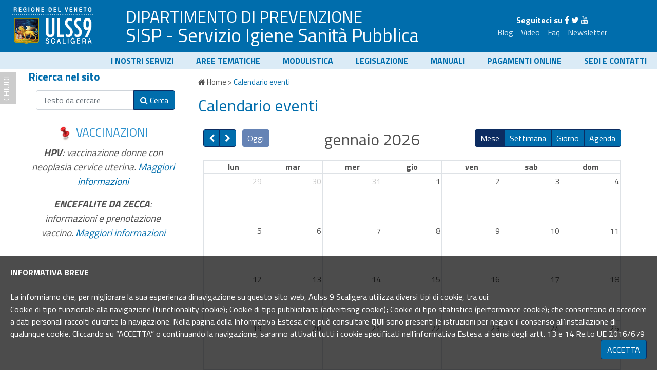

--- FILE ---
content_type: text/html;charset=UTF-8
request_url: https://sisp.aulss9.veneto.it/eventi/calendario
body_size: 19179
content:


 
 
<!DOCTYPE html>

<html lang="IT">
<head>
<base href="/" />


<link rel="stylesheet" href="https://cdnscaligera.mys.it/prevenzione/librerie/fullib.css" media="none">

	<link rel="stylesheet" href="https://cdnscaligera.mys.it/prevenzione/risorse/full.css">




<script type="text/javascript" src="https://cdnscaligera.mys.it/prevenzione/librerie/jquery-3.7.1.min.js"></script>





	

 <meta http-equiv="Content-Type" content="text/html; charset=UTF-8" />


<meta name="viewport" content="width=device-width, initial-scale=1">
 <link rel="icon" href="favicon.ico" />

<meta name="google-site-verification" content="" />









<meta name="robots" content="index,follow" />


<title>Calendario eventi Sisp Ulss 9 scaligera</title>




<link rel="canonical" href="https://sisp.aulss9.veneto.it/index.cfm?action=eventi.calendario" />
<link rel="alternate" hreflang="x-default" href="https://sisp.aulss9.veneto.it/index.cfm?action=eventi.calendario" />


<script type='text/javascript'>function resizeHeaderOnScroll(){var b=window.pageYOffset||document.documentElement.scrollTop,a=document.getElementById("header");b>header.offsetHeight?a.classList.add("smaller"):a.classList.remove("smaller")}window.addEventListener("scroll",resizeHeaderOnScroll);
</script><style></style>


<meta name="twitter:card" content="summary" />
<meta name="twitter:title" content="" />
<meta name="twitter:description" content="" />
<meta name="twitter:site" content="https://sisp.aulss9.veneto.it/" />

<meta property="og:url"                content="https://sisp.aulss9.veneto.it/index.cfm?action=eventi.calendario" />
<meta property="og:type"               content="article" />
<meta property="og:title"              content="" />
<meta property="og:site_name"              content="Sisp" />
<meta property="og:description"        content="" />


</head>


<body>




<div id="feicbody">
	


<script type="text/javascript">
// SmartMenus init
$(function() {
  $('#main-menu').smartmenus({
    subMenusSubOffsetX: 1,
    subMenusSubOffsetY: -8
  });
});

// SmartMenus mobile menu toggle button
$(function() {
  var $mainMenuState = $('#main-menu-state');
  if ($mainMenuState.length) {
    // animate mobile menu
    $mainMenuState.change(function(e) {
      var $menu = $('#main-menu');
      if (this.checked) {
        $menu.hide().slideDown(250, function() { $menu.css('display', ''); });
      } else {
        $menu.show().slideUp(250, function() { $menu.css('display', ''); });
      }
    });
    // hide mobile menu beforeunload
    $(window).bind('beforeunload unload', function() {
      if ($mainMenuState[0].checked) {
        $mainMenuState[0].click();
      }
    });
  }
});
</script>



<div id="bloccatore">
<div id="preheader">
	<div class="stringitore">
		<div class="tbl">
			<div class="p1">
				<div class="blk blk_logo">
					<a title="logo" href="https://www.aulss9.veneto.it/" class="logo" title="Logo"><img src="images/logo_prevenzione.png" alt="Aulss9 Prevenzione" /></a>
				</div>
				
				<div class="blk">
					
					
						<span class="subsito">
						<a href="https://prevenzione.aulss9.veneto.it" title="Dipartimento di prevenzione">DIPARTIMENTO DI PREVENZIONE</a>
						</span>
					
					<span class="nsito"><a href="/" title="SISP - Servizio Igiene Sanit&agrave; Pubblica">SISP - Servizio Igiene Sanit&agrave; Pubblica</a></span>
				</div>
				
			</div>


			<div class="p2">
				<div class="sociali centera">
					
					<strong>Seguiteci su</strong>
					
<a href="https://www.facebook.com/sisp.ulss9/" title="Facebook"><i class="fa fa-facebook"></i></a> <a href="//twitter.com/Dipartimento" title="Twitter"><i class="fa fa-twitter"></i></a> <a href="//www.youtube.com/playlist?list=PL65638AF0F9BDF82C" title="Youtube"><i class="fa fa-youtube"></i></a>



					
					
					
					
					<div class="fastlink">
						<a href='/mys/blog' title="Blog">Blog</a>
						<a href='/mys/archiviovideo' title="Video">Video</a>
						<a href='/mys/faq' title="Faq">Faq</a>
						
						<a href='/gestione/newsletter' title="Newsletter">Newsletter</a>
						
					</div>
				</div>
			</div>

		</div>
	</div>
</div>
<header id="header" class="hdrnew">
	<div class="stringitore">
	
	
	
	
	
	<nav class="main-nav" role="navigation">
  <!-- Mobile menu toggle button (hamburger/x icon) -->
  <input id="main-menu-state" type="checkbox" />
  <label class="main-menu-btn" for="main-menu-state">
    <span class="main-menu-btn-icon"></span> Mostra men&ugrave;
  </label>

  <!-- Sample menu definition -->
  <ul id="main-menu" class="sm">
	
      
    <li><a href="#" class="has-submenu " title="i nostri servizi">I nostri servizi</a>
    	<ul class="spriffolo" style="display:none;">
	    	<li><a href="https://sisp.aulss9.veneto.it" title="Servizio Igiene Sanit&agrave; Pubblica">&gt; Servizio Igiene Sanit&agrave; Pubblica</a></li>
	    	<li><a href="https://sian.aulss9.veneto.it" title="Servizio Igiene Alimenti Nutrizione">&gt; Servizio Igiene Alimenti Nutrizione</a></li>
	    	<li><a href="https://medicinalegale.aulss9.veneto.it" title="Servizio Medicina Legale">&gt; Servizio Medicina Legale</a></li>
	    	<li><a href="https://spisal.aulss9.veneto.it" title="Servizio Medicina Legale">&gt; Servizio Prevenzione Igiene Sicurezza Ambienti di Lavoro</a></li>
	    	<li><a href="https://veterinari.aulss9.veneto.it" title="Servizi Veterinari">&gt; Servizi Veterinari</a></li>
	    	<li><a href="https://episcreenpro.aulss9.veneto.it" title="Servizi Veterinari">&gt; Epidemiologia, Screening, Promozione della salute</a></li>
	    	<li><a href="https://attivitamotoria.aulss9.veneto.it" title="Servizi Veterinari">&gt; Attivit&agrave; Motoria</a></li>
    	</ul>
    </li>

		
		 <li class="has-mega-menu"><a href="/Aree-tematiche"  class='' title="Aree tematiche">Aree tematiche</a>
		 	
			 		<ul class="spriffolo" style="display:none;">
				 		
		                    <li class=""><a href="/mys/page/content_id/1721"  title="U.O.S. Salute e Ambiente">&gt; U.O.S. Salute e Ambiente</a></li>
				 		
		                    <li class=""><a href="/mys/page/content_id/1720"  title="U.O.S. Profilassi Malattie Infettive">&gt; U.O.S. Profilassi Malattie Infettive</a></li>
				 		
			 		</ul>
			 	
		 
		 </li>
	  
	
		
		 <li><a href="/Modulistica"  class='' title="Modulistica">Modulistica</a>
		 	
			 		<ul class="spriffolo" style="display:none;">
				 		
		                    <li class=""><a href="/Modulistica-salute-e-ambiente"  title="Modulistica Salute e Ambiente">&gt; Modulistica Salute e Ambiente</a></li>
				 		
		                    <li class=""><a href="/Modulistica-malattie-infettive-viaggiatori"  title="Modulistica Profilassi Malattie Infettive">&gt; Modulistica Profilassi Malattie Infettive</a></li>
				 		
		                    <li class=""><a href="/Certificazioni-medicina-pubblica"  title="Certificazioni medicina pubblica">&gt; Certificazioni medicina pubblica</a></li>
				 		
		                    <li class=""><a href="/Certificazioni-di-polizia-mortuaria"  title="Certificazioni di polizia mortuaria">&gt; Certificazioni di polizia mortuaria</a></li>
				 		
		                    <li class=""><a href="/Carri-funebri"  title="Carri funebri">&gt; Carri funebri</a></li>
				 		
			 		</ul>
			 	
		 
		 </li>
	  
	
		
		 <li><a href="/Legislazione"  class='' title="Legislazione">Legislazione</a>
		 	
			 		<ul class="spriffolo" style="display:none;">
				 		
		                    <li class=""><a href="/Legislazione-salute-e-ambiente"  title="Legislazione Salute e Ambiente">&gt; Legislazione Salute e Ambiente</a></li>
				 		
		                    <li class=""><a href="/Legislazione-malattie-infettive-viaggiatori"  title="Legislazione Profilassi Malattie Infettive">&gt; Legislazione Profilassi Malattie Infettive</a></li>
				 		
			 		</ul>
			 	
		 
		 </li>
	  
	
		
		 <li><a href="/Manuali"  class='' title="Manuali">Manuali</a>
		 	
			 		<ul class="spriffolo" style="display:none;">
				 		
		                    <li class=""><a href="/Manuali-salute-e-ambiente"  title="Manuali Salute e Ambiente">&gt; Manuali Salute e Ambiente</a></li>
				 		
		                    <li class=""><a href="/Manuali-malattie-infettive-viaggiatori"  title="Manuali Profilassi Malattie Infettive">&gt; Manuali Profilassi Malattie Infettive</a></li>
				 		
			 		</ul>
			 	
		 
		 </li>
	  
	
		
		 <li><a href="/Pagamenti-online"  class='' title="Pagamenti online">Pagamenti online</a>
		 	
		 
		 </li>
	  
	
		
		 <li><a href="/Sedi-e-contatti"  class='' title="Sedi e contatti">Sedi e contatti</a>
		 	
		 
		 </li>
	  
	
	  </ul>
</nav>

	
	
	
	
	
	<div class="separe"></div>
	</div>
</header>
</div>




		<div id="container" class="stringitore">
			
				<div class="rightside" >
				 	  
<style>
	#calendar {
		padding: 20px 10px 20px 10px;
		background-color: #FFFFFF;
		margin-right: 40px;
	}
</style>


<style>.fc-month-view .fc-time {
    display:none;
}</style>


<div class="corpox pagecorp">
	
<div class="briciole">
	
<div class="stringitore">


<div itemscope itemtype="https://schema.org/BreadcrumbList">

<span itemprop="itemListElement" itemscope itemtype="https://schema.org/ListItem">
<a itemprop="item" href="index.cfm" title="Home"><span itemprop="name"><i class="fa fa-home"></i> Home</span></a>
<meta itemprop="position" content="1" />
</span> 

&gt; <span itemprop="name" class="last"> Calendario eventi </span>
	

</div></div>
</div>

	
	
	<h1 class="otit ingiu">Calendario eventi</h1>
	<div class="bdix_page">
		
		<div id='calendar'></div>
	</div>

	
		
</div>
	

				</div> 	
<script type="text/javascript">	
	toggolabarra = function () {
		if ($('.sinbar').is(':visible')) {
			$('.sinbar').hide();
			$('.rightside').animate({  width: '100%', paddingLeft:'30px'},1000, function () { $('.btnachiu.riapri').removeClass('nascondi'); navigami('suppiolo','/mys/impostastatobarra/aperta/0');});
			

		} else {
			$('.btnachiu.riapri').addClass('nascondi');
			$('.rightside').animate({  width: '69.99%', paddingLeft: '0px'},1000, function() {  $('.sinbar').show();navigami('suppiolo','/mys/impostastatobarra/aperta/1'); });
		}
		
	}
	
	toglamenu = function(id) {
		$('.lmenu_'+id+' > ul').slideToggle();
		$('.lmenu_'+id).toggleClass('aperto');
		
	}
</script>


<span id="suppiolo" class="nascondi"></span>		
<button class="btnachiu riapri nascondi" style="padding-top: 4px" onclick="toggolabarra()">menu</button>
<div class="sinbar" >
	
	<button class="btnachiu" onclick="toggolabarra();">chiudi</button>

	    
	    
	    <div class="cerca">
				<div class="tit_hp" style="margin-right:15px;">Ricerca nel sito</div>
			    <script type="text/javascript">
				    cercax = function() {
					    $('#cerchiolab').submit();
				    }
			    </script>
				
				<form action="/mys/cerca" method="post" id="cerchiolab" class="form-horizontal">
				
					<div class="form-group"><div class="col-sm-12">
						<div class="input-group" style="padding-right:10px;">
							<input type="text" class="form-control" name="cerca" id="stacerchiax" value="" placeholder="Testo da cercare" />
							<span class="input-group-append">
								<button class="btn btn-outline-secondary btn-default" type="button" onclick="cercax();"><strong class="fa fa-search"></strong> Cerca</button>
							</span>
						</div>
					</div></div>
				</form>
		    </div> 
	    
<div class="new_menulli quadrati">
	

</div>



		

	
	

		<div class="bbar centera">
	    	<div> </div>
	    </div>

    <div class="bbar centera">
		<div> <div class="centera" style="font-size:1.2em;padding-top:10px;padding-bottom:10px;background-color:white;">
<h5 style="color:#2A90CD;">
<img src="https://www.aulss9.veneto.it/immagini/pin.jpg" style="width:30px; height:30px;" alt="pin">
VACCINAZIONI</h5>
<p style="font-style:italic">
<strong>HPV</strong>: vaccinazione donne con neoplasia cervice uterina. <a href="/vaccinazione-donne-con-neoplasia-cervice-uterina" title="Maggiori informazioni">Maggiori informazioni</a>
</p>
<p style="font-style:italic">
<strong>ENCEFALITE DA ZECCA</strong>: informazioni e prenotazione vaccino. <a href="/Patologie-trasmesse-da-morso-di-zecca" title="Maggiori informazioni">Maggiori informazioni</a>
</p>
</div></div>
    </div>
</div>




				<div class="separe"></div>
			
		</div>
		
<div id="footer" class="footer_new">
	<div class="unquarto">
		<span class="titolo">Recapiti e contatti</span>
		
		<span class="corpo"><strong>Azienda Ulss 9 Scaligera&nbsp;</strong><br />
sede legale&nbsp;<strong>Via Valverde 42 &ndash; 37122 Verona </strong><br />
tel. <strong><a href="tel:0458075511">0458075511</a>&nbsp;</strong><br />
Partita Iva/Codice Fiscale <strong><a href="tel:02573090236">02573090236</a>&nbsp;</strong><br />
&nbsp;</span>
		<div class="cmbaspect">
			
			<a href="index.cfm?&amp;decrem=true" title="diminuisci font">A-</a> <span class="spiccia"> | </span>
			<a href="index.cfm?&amp;increm=true" title="Incrementa font">A+</a> <span class="spiccia"> | </span>
			<a href="index.cfm?&amp;contrasta=true" title="Imposta modalit&agrave; ad alto contrasto">Contrasto</a> <span class="spiccia"> | </span>
			<a href="index.cfm?&amp;solotesto=true" title="Imposta modalit&agrave; a solo testo">Solo testo</a> <span class="spiccia"> | </span>
			<a href="index.cfm?&amp;normaliz=true" title="Reimposta modalit&agrave; standard">Reimposta</a>
		</div>
	</div><div class="unquarto">
		<span class="titolo">In collaborazione con</span>
		<div class="corpo">
					<a href="https://www.aulss9.veneto.it/index.cfm?action=mys.page&content_id=34" title="Progetto sanit&agrave; digitale sostenibile">
			Progetto per una sanit&agrave; digitale sostenibile</a>
		</div>
	</div><div class="unquarto">
		<span class="titolo">Seguici su</span>
		<span class="corpo social">
			<a href="https://www.youtube.com/channel/UC6stZLOXLsu-Ts-nz-jLlRA" target="_blank" rel="noopener" aria-label="canale youtube" title="canale youtube"><span class="nascondi">Canale Youtube</span><strong class="fa fa-youtube"></strong></a>
				
				<a href="https://www.facebook.com/ulss9scaligera/?fref=ts" target="_blank" rel="noopener" title="facebook u9"><span class="nascondi">Facebook u9</span><strong class="fa fa-facebook"></strong> <span style="font-size:16px;">Aulss 9</span></a>
				<a href="https://www.facebook.com/PietroGirardiDG/" target="_blank" rel="noopener" title="facebook direttore"><span class="nascondi">Facebook direttore</span><strong class="fa fa-facebook"></strong> <span style="font-size:16px;">Direttore</span></a>
		
		</span>
	</div><div class="unquarto linki">
		<span class="titolo">Quick links</span>
		<span class="corpo">
			
		    
			<a href="/mys/mappa" title="mappa del sito">Mappa del sito</a>
			
			
				<a href='/Sedi-e-contatti'  title="Sedi e contatti">Sedi e contatti</a>
			
				<a href='mailto:prevenzione.aulss9@pecveneto.it'  title="PEC: prevenzione.aulss9@pecveneto.it">PEC: prevenzione.aulss9@pecveneto.it</a>
			
				<a href='https://www.aulss9.veneto.it/index.cfm?action=mys.page&content_id=342' target='_blank' rel="noopener" title="Cookies policy">Cookies policy</a>
			
				<a href='https://www.aulss9.veneto.it/index.cfm?action=mys.page&content_id=393' target='_blank' rel="noopener" title="Privacy">Privacy</a>
			
					<a href="javascript:logga();" title="Accedi all'area riservata">Accedi all'area riservata</a>
					<script type="text/javascript">logga = function() { navigamodale('/mys/loggina/inpop/1','logarea','Accedi all\'area riservata');}</script>
				
			
		</span>
	</div>
	<div class="bsotto">
		
		CREDITS Concept: <a href="https://www.mys.it/" title="Mys S.r.l.">MyS srl.</a>
		
			Piattaforma: <a href="https://www.webquality.it/" title="webquality">WebQuality</a>
		
		<a href="#header" class="backtotop" title="Torna in cima">
			<span>TORNA SU</span>
		</a>
	</div>
</div>


<div id="cookiezone"></div>
<div id="confola" style="display:none;"></div>

</div>








</body>







<script defer type="text/javascript" src="https://cdnscaligera.mys.it/prevenzione/librerie/fullib.js"></script>

<script defer type="text/javascript" src="https://cdnscaligera.mys.it/prevenzione/risorse/full.js"></script>

<script defer src='librerie/moment.min.js'></script>
<link href='librerie/fullcalendar/fullcalendar.min.css' rel='stylesheet' />
<link href='librerie/fullcalendar/fullcalendar.print.min.css' rel='stylesheet' media='print' />
<script defer src='librerie/fullcalendar/fullcalendar.min.js'></script>
<script defer src='librerie/fullcalendar/locale/it.js'></script>

<script type="text/javascript">
	
	window.addEventListener('DOMContentLoaded', function() {
        (function($) {
            $(document).ready(function() {
				if ($('.galleriola').length > 0) {
					var mixer = mixitup('.galleriola',
						{load: { sort: 'random'}, callbacks: { onMixEnd: function(state) { 
							presenti=state.matching;
							assenti = state.hide;
							$(presenti).each(function() { 
								linkolo = $(this).children();
								linkolo.attr('data-fancybox',linkolo.attr('orig-data-fancybox'));
							});	
							$(assenti).each(function() {
								linkolo = $(this).children();
								linkolo.attr('data-fancybox',linkolo.attr('orig-data-fancybox')+'_droppati');
							})
						}
						}});
					
				}
			
				$(".zoom_mys").fancybox();
			    
		   	    
		   	    setTimeout(function() { AOS.init(); }, 1000);
		   	    
		   	    
	$('#calendar').fullCalendar({
		themeSystem: 'bootstrap4',
		header: {
			left: 'prev,next today',
			center: 'title',
			right: 'month,agendaWeek,agendaDay,listWeek'
		},
		locale: 'it',
		
			defaultDate: '2026-01-30',
		
		navLinks: true, // can click day/week names to navigate views
		editable: false,
		eventLimit: true, // allow "more" link when too many events
		events:'/eventi/jsoneve'
	});

navigami('cookiezone','/mys/act_cookie');

	$('.backtotop').bind('click', function (e) { $("html, body").animate({ scrollTop: 0 }, "slow"); e.preventDefault(); });



 var _paq = window._paq = window._paq || [];
  /* tracker methods like "setCustomDimension" should be called before "trackPageView" */
  _paq.push(['trackPageView']);
  _paq.push(['enableLinkTracking']);
  (function() {
    var u="https://ingestion.webanalytics.italia.it/";
    _paq.push(['setTrackerUrl', u+'matomo.php']);
    _paq.push(['setSiteId', 'm93LDEn3xR']);
    var d=document, g=d.createElement('script'), s=d.getElementsByTagName('script')[0];
    g.type='text/javascript'; g.async=true; g.src=u+'matomo.js'; s.parentNode.insertBefore(g,s);
  })();

  loggagdoc=function (tipo,nome,id) {
  	if ("ga" in window) { ga('send', 'event', {'eventCategory': tipo,'eventAction': 'download','eventLabel': nome,'eventValue':id}); } 
  };


		   	    
		   	    $('link').each(function() { 
			   	    if ($(this).attr('media') == 'none') {
				   	    $(this).attr('media','all');
			   	    }
			   	    
		   	    });

		   	    /**** funzione per aprire gli accordion bootstrap ***/
		   	    var url = document.location.toString();
				if ( url.match('#apritab_') ) {
				    $('#'+url.split('#apritab_')[1]).addClass('show');
				}

				/**** funzione che apre il collapse di boostrap da un elemento nel corpo con l'id ***/

				var url = document.location.toString();
				if ( url.match('#apricollapse_') ) {
				    $('#'+url.split('#apricollapse_')[1]).parent().parent().addClass('show');
				}

				
            });
        })(jQuery);
    });
	
	
	
</script>

</html>



--- FILE ---
content_type: text/html;charset=UTF-8
request_url: https://sisp.aulss9.veneto.it/mys/act_cookie
body_size: 1211
content:

	<script type="text/javascript">
		confermacuchi = function () {
		navigami('confola','index.cfm?action=mys.nullo&okvistocuchi=visto');
		$('#avvisocuchi').slideToggle();
	}
	</script>
	
	<div id="avvisocuchi">
		<strong>INFORMATIVA BREVE</strong><br />
<br />
La informiamo che, per migliorare la sua esperienza dinavigazione su questo sito web, Aulss 9 Scaligera utilizza diversi tipi di cookie, tra cui:<br />
Cookie di tipo funzionale alla navigazione (functionality cookie); Cookie di tipo pubblicitario (advertisng cookie); Cookie di tipo statistico (performance cookie); che consentono di accedere a dati personali raccolti durante la navigazione. Nella pagina della Informativa Estesa che pu&ograve; consultare&nbsp;<strong><a href="https://www.aulss9.veneto.it/index.cfm?method=mys.page&amp;content_id=342" target="_blank">QUI</a></strong>&nbsp;sono presenti le istruzioni per negare il consenso all&rsquo;installazione di qualunque cookie. Cliccando su &ldquo;ACCETTA&rdquo; o continuando la navigazione, saranno attivati tutti i cookie specificati nell&rsquo;informativa Estesa ai sensi degli artt. 13 e 14 Re.to UE 2016/679
		<a title="Accetta" class="separe btn btn-default ades" href="javascript:confermacuchi();">ACCETTA</a>
	</div>
	

--- FILE ---
content_type: text/css
request_url: https://cdnscaligera.mys.it/prevenzione/risorse/full.css
body_size: 6804
content:
@-webkit-keyframes animateSuccessLong{0%,65%{width:0;right:46px;top:54px}84%{width:55px;right:0;top:35px}to{width:47px;right:8px;top:38px}}@-webkit-keyframes animateSuccessTip{0%,54%{width:0;left:1px;top:19px}70%{width:50px;left:-8px;top:37px}84%{width:17px;left:21px;top:48px}to{width:25px;left:14px;top:45px}}@keyframes animateSuccessTip{0%,54%{width:0;left:1px;top:19px}70%{width:50px;left:-8px;top:37px}84%{width:17px;left:21px;top:48px}to{width:25px;left:14px;top:45px}}@keyframes animateSuccessLong{0%,65%{width:0;right:46px;top:54px}84%{width:55px;right:0;top:35px}to{width:47px;right:8px;top:38px}}@-webkit-keyframes rotatePlaceholder{0%,5%{transform:rotate(-45deg);-webkit-transform:rotate(-45deg)}12%,to{transform:rotate(-405deg);-webkit-transform:rotate(-405deg)}}@keyframes rotatePlaceholder{0%,5%{transform:rotate(-45deg);-webkit-transform:rotate(-45deg)}12%,to{transform:rotate(-405deg);-webkit-transform:rotate(-405deg)}}@font-face{font-family:'Titillium Web';font-style:normal;font-weight:400;src:local('Titillium Web Regular'),local('TitilliumWeb-Regular'),url(https://fonts.gstatic.com/s/titilliumweb/v6/7XUFZ5tgS-tD6QamInJTcSGR3J8a2Jm30YJvJ3tIMOY.woff2) format('woff2');unicode-range:U+0100-024F,U+0259,U+1E00-1EFF,U+20A0-20AB,U+20AD-20CF,U+2C60-2C7F,U+A720-A7FF}@font-face{font-family:'Titillium Web';font-style:normal;font-weight:400;src:local('Titillium Web Regular'),local('TitilliumWeb-Regular'),url(https://fonts.gstatic.com/s/titilliumweb/v6/7XUFZ5tgS-tD6QamInJTceHuglUR2dhBxWD-q_ehMME.woff2) format('woff2');unicode-range:U+0000-00FF,U+0131,U+0152-0153,U+02BB-02BC,U+02C6,U+02DA,U+02DC,U+2000-206F,U+2074,U+20AC,U+2122,U+2212,U+2215}@font-face{font-family:'Titillium Web';font-style:normal;font-weight:700;src:local('Titillium Web Bold'),local('TitilliumWeb-Bold'),url(https://fonts.gstatic.com/s/titilliumweb/v6/anMUvcNT0H1YN4FII8wpr6nZAMwsGZpiGJKtVINElMQ.woff2) format('woff2');unicode-range:U+0100-024F,U+0259,U+1E00-1EFF,U+20A0-20AB,U+20AD-20CF,U+2C60-2C7F,U+A720-A7FF}@font-face{font-family:'Titillium Web';font-style:normal;font-weight:700;src:local('Titillium Web Bold'),local('TitilliumWeb-Bold'),url(https://fonts.gstatic.com/s/titilliumweb/v6/anMUvcNT0H1YN4FII8wpr8hG3LOB74UqS1hPmWaAxzQ.woff2) format('woff2');unicode-range:U+0000-00FF,U+0131,U+0152-0153,U+02BB-02BC,U+02C6,U+02DA,U+02DC,U+2000-206F,U+2074,U+20AC,U+2122,U+2212,U+2215}.main-nav{position:relative;text-align:right;z-index:10000;line-height:0}#main-menu .mega-menu{width:100%!important;margin-left:0!important;text-align:center;max-width:100%!important}#main-menu{-webkit-box-shadow:none;-moz-box-shadow:none;box-shadow:none}#main-menu,#main-menu>.has-mega-menu{position:static!important}#main-menu>li{display:inline-block;position:initial}#main-menu>li>a{line-height:2em;padding:0 20px;display:block;-webkit-transition:all .4s;-moz-transition:all .4s;transition:all .4s;text-transform:uppercase;font-weight:700}#main-menu .sm-nowrap:not(.mega-menu),#main-menu .spriffolo{left:auto!important}#main-menu>li>a.highlighted,#main-menu>li>a:hover{color:#fff;text-decoration:none;background-color:#103a7f}#main-menu>li>ul{position:absolute;background-color:#fff}#main-menu:before{content:'';display:block;height:1px;font:1px/1px sans-serif;overflow:hidden;background:#103a7f}.main-menu-btn{float:right;position:relative;display:inline-block;width:29px;height:29px;text-indent:29px;white-space:nowrap;overflow:hidden;cursor:pointer;-webkit-tap-highlight-color:transparent;margin:5px 10px 10px}.main-menu-btn:hover{background-color:#eeee;border-radius:5px}.main-menu-btn-icon{top:50%;left:2px}.main-menu-btn-icon,.main-menu-btn-icon:after,.main-menu-btn-icon:before{position:absolute;height:2px;width:24px;background:#103a7f;-webkit-transition:all .25s;transition:all .25s}.main-menu-btn-icon:before{content:'';top:-7px;left:0}.main-menu-btn-icon:after{content:'';top:7px;left:0}#main-menu-state:checked~.main-menu-btn .main-menu-btn-icon{height:0;background:0 0}#main-menu-state:checked~.main-menu-btn .main-menu-btn-icon:before{top:0;-webkit-transform:rotate(-45deg);transform:rotate(-45deg)}#main-menu-state:checked~.main-menu-btn .main-menu-btn-icon:after{top:0;-webkit-transform:rotate(45deg);transform:rotate(45deg)}#main-menu-state{position:absolute;width:1px;height:1px;margin:-1px;border:0;padding:0;overflow:hidden;clip:rect(1px,1px,1px,1px)}@media (min-width:1001px){.main-menu-btn{position:absolute;top:-99999px}#main-menu{display:inline-block}#main-menu:before{display:none}}@media (max-width:1000px){#main-menu{clear:both;display:block;border-bottom:1px solid #103a7f}#main-menu>li{display:block;width:100%;background-color:#fff}#main-menu>li>ul{position:static}#main-menu>li>a{padding:10px 58px 10px 20px;line-height:inherit!important}#main-menu-state:not(:checked)~#main-menu{display:none}#main-menu-state:checked~#main-menu{display:block}}#main-menu .mega-menu .row{margin-right:0;margin-left:0}#main-menu .mega-menu .row>div{padding:0}#main-menu .mega-menu .row div img,.img100 img,img.img100{width:100%}#main-menu .mega-menu .row div .titolino{font-size:1.3em}#main-menu .mega-menu .row div .nipoti{text-align:left}#main-menu>li>ul{border:1px solid #103a7f;border-bottom-left-radius:5px;border-bottom-right-radius:5px}#main-menu>li>ul>li{min-width:320px}#main-menu>li>ul>li a{padding:10px;border-bottom:1px solid #103a7f;display:block;background-color:rgba(255,255,255,.6)}#main-menu>li>ul>li .row:last-child a{border-bottom:0}#main-menu>li>ul>li a.presel,#main-menu>li>ul>li a:hover{background-color:rgba(0,112,178,.6);color:#fff;text-decoration:none}#main-menu li>.scroll-down,#main-menu li>.scroll-up{display:none!important}body{font-size:16px;font-family:'Titillium Web';margin:0;padding:0;color:#515151;overflow-x:hidden}h1{font-size:2em}h4,h5{color:#006dac;font-size:1.2em}h4{padding-bottom:5px;border-bottom:1px solid #006dac}hr{background-color:#006dac}.comea,a,a:hover{color:#006dac}.highlight,a.oggetti .fa{color:#006dac;font-size:1.1em}.puntatore{cursor:pointer}.ades{float:right}.talign-middle tr td{vertical-align:middle}.asin{float:left}.stronger{font-weight:700}.corsivo{font-style:italic}#preheader .blk.sociali,.righta{text-align:right}.lefta{text-align:left}a:hover{text-decoration:underline}a img.img-thumbnail{-webkit-transition:all .5s;-moz-transition:all .5s;transition:all .5s}a:hover img.img-thumbnail{border-color:#006dac;box-shadow:0 1px 4px rgba(0,0,0,.25);filter:alpha(opacity=0.2);opacity:.5}.separe{clear:both;display:block}.centera{text-align:center}.card{margin-bottom:3px}.card-header{background-color:#dbebf6;padding:8px}.card-header h5{font-size:1em}a.oggetti{display:block;border-radius:10px;border:1px solid #dbebf6;padding:10px 15px;margin-top:10px;margin-bottom:10px}a.oggetti .fa{color:#004573}a.oggetti:hover{background-color:rgba(0,0,0,.075);text-decoration:none}.list-group{background-color:#f3fafa;padding-right:0}.list-group-item:not(.active):hover,.table tr:hover{background-color:#dbebf6!important}.list-group-item.active{color:#004573;border-color:#004573;font-size:1.2em;font-weight:700;background-color:#fff;border-top:0;border-left:0;border-right:0}.list-group-item{border-left:0;border-right:0;background-color:inherit}.nascondi{display:none}.rotante{-moz-transition:all .4s linear;-webkit-transition:all .4s linear;transition:all .4s linear}.rotante.down{-ms-transform:rotate(180deg);-moz-transform:rotate(180deg);-webkit-transform:rotate(180deg);transform:rotate(180deg)}.noscroll{overflow:hidden}.stringitore{max-width:1500px;margin:auto}#container{padding-left:5px;padding-right:5px;position:relative}.titoloinpag{text-align:center;color:#004573;font-weight:700}h1.otit,h3.otit{color:#006dac;font-size:2em}.modal-title{color:#006dac}.modal-footer,.modal-header{background-image:url(images/sfumaturablu.png);background-repeat:repeat-x;background-position:top}.modal-footer{background-position:bottom}.faq h3.otit{margin-bottom:0;font-size:1.6em}h1.otit{margin-top:10px}.pubblicazione{display:block;font-style:italic;padding-bottom:10px}h2.sottotit,h4.sottotit{color:#004573;padding-top:10px;font-size:1.5em}.titoloinpag .titolo{display:block;font-size:2.5em}.titoloinpag .sottotit{display:block;font-size:1.2em}.titoloinpag .stelline{display:block;text-align:center;border-bottom:1px solid #d8d8d8;height:15px;max-width:800px;margin:auto auto 30px}.titoloinpag .stelline .sotto{background-color:#fff;padding:2px 10px;color:#004573;font-size:18px;position:absolute;left:calc(50% - 40px)}.titoloinpag .stelline .sotto i:nth-child(2){margin:0 2px}#bloccatore,.dropdown-menu{z-index:10001}#bloccatore{position:sticky;top:0}#preheader{background-color:#006dac;color:#fff;clear:both;padding:5px}#preheader .logo{margin-right:20px}#preheader .nsito{font-size:2.3em;line-height:1em;display:block}#preheader .subsito{font-size:2em;text-transform:uppercase;color:#dbebf6;line-height:1em}#preheader .tbl{display:table;width:100%}#preheader .blk,#preheader .p1,#preheader .p2{display:table-cell;vertical-align:middle}#preheader .blk_logo{width:240px}#preheader .p2{width:399px}#preheader .seguisocial{padding:3px 20px;border-radius:15px;background-color:#103a7f;display:inline-block;height:36px}#preheader a{color:#fff}#preheader .seguisocial:hover{text-decoration:none}#preheader .seguisocial i{font-size:1.5em;color:#fff}#preheader .seguisocial .txt_soc{display:inline-block;vertical-align:top;letter-spacing:2px}#preheader .mailaci{display:inline-block;vertical-align:bottom;color:#dbebf6;width:36px;height:37px;margin-left:10px}#preheader .mailaci i{font-size:2em;line-height:1em}#preheader .fastlink�{clear:both;display:block;padding-top:8px}#preheader .fastlink a{display:inline-block;padding:0 5px;border-left:1px solid #dbebf6;color:#dbebf6;line-height:1em}#preheader .fastlink a:first-child{border-left:0}#header{background-color:#dbebf6}#avvisocuchi a,#footer,#footer.footer_new a{color:#fff}#footer{background-color:#006dac;border-top:30px solid #103a7f;margin-top:10px;padding:0 5px}#footer.footer_new .unquarto .social{font-size:2em;width:100%;text-align:left}#footer.footer_new .unquarto.linki a{display:block;text-decoration:underline}#footer.footer_new .unquarto{display:inline-block;width:24.99%;color:#fff;vertical-align:top;padding:5px}#footer.footer_new .unquarto .titolo{padding:15px 0;border-bottom:1px solid #fff;display:block;margin-bottom:10px}#footer.footer_new .unquarto .corpo,.new_menulli .configli.aperto>ul{display:block}#footer.footer_new .bsotto .backtotop{float:right;margin-top:-25px;padding:15px}#footer.footer_new .bsotto .backtotop:after{content:'';display:block;background:url(images/bg_vari.png) no-repeat;width:42px;height:42px;float:right;margin:-15px auto auto 3px}#footer.footer_new .bsotto{color:#fff;border-top:1px solid #fff;margin-top:10px;padding:10px 0 10px 10px}.contattivolanti{font-size:1.3em;background-color:#ff7a2b;text-transform:uppercase;border:1px solid #ff855c;margin-right:-43px;position:fixed;right:0;top:50%;z-index:2000;-webkit-transform:rotate(270deg);-moz-transform:rotate(270deg);-o-transform:rotate(270deg);color:#000;border-radius:5px;padding:2px 10px;display:block}.contattivolanti:hover{text-decoration:none;background-color:#ff855c;border-color:#ff855c;color:#000}.planci,.slido{display:inline-block}.slido{vertical-align:top;border-right:2px solid #006dac;margin-top:10px;padding:0 10px 10px;width:66%}.planci{width:33%;padding-left:10px}.cercainhp{padding:10px 0}.cercainhp input{border-top-left-radius:20px;border-bottom-left-radius:20px;border-color:#006dac}.cercainhp button{border-top-right-radius:20px;border-bottom-right-radius:20px;padding:5px 30px}.planci .linkutili{padding-top:10px}.planci .linkutili .titolo{font-size:2em;color:#006dac;text-transform:uppercase;margin-top:5px;display:block}.argomentihp a,.planci .linkutili ul{background-color:#dbebf6;border-radius:15px}.planci .linkutili ul{list-style:none;margin-top:20px;padding:20px}.planci .linkutili ul li{border-bottom:1px solid #fff;padding:10px 0;position:relative;margin-left:25px;font-weight:700}.planci .linkutili ul li:before{content:"\A";border-style:solid;border-width:10px 0 10px 15px;border-color:transparent transparent transparent #fff;position:absolute;left:-22px;top:15px}.argomentihp a,.riganews .nius{display:inline-block;width:calc(25% - 10px)}.argomentihp a{padding:7px;vertical-align:middle;margin:5px}.argomentihp a img{display:inline-block;border-radius:50%;border:3px solid #fff;margin-right:5px}.argomentihp a .testo{display:inline-block;width:calc(100% - 95px);vertical-align:middle;font-weight:700;text-align:left}.argomentihp.verde a{background-color:#507f1a;color:#fff}.argomentihp.verde1 a{background-color:#363;color:#fff}.riganews .nius{vertical-align:top;padding-top:10px;margin:0 5px}.riganews .nius img{width:100%;border-bottom:2px solid #1f4a9d}.newhp .nius .intnius{border:1px solid #cecece;display:block;position:relative}.riganews .nius .titolo{text-transform:uppercase;font-weight:700;font-size:1.1em;display:block;padding:5px;min-height:90px}.newhp .riganews .nius .data{color:#5a6772;border-bottom:1px solid #e7e7e7;border-top:1px solid #e7e7e7;margin:0 10px;padding:1px;font-style:italic;display:block}.newhp .riganews .nius .sottotitolo{color:#1c2024;border-bottom:1px solid #e7e7e7;margin:0 10px;font-weight:lighter;font-size:1em;line-height:1.3em;display:block;padding-top:5px;padding-bottom:5px}.newhp .riganews .nius .tagghis{display:block;float:left;max-width:calc(100% - 80px)}.newhp .riganews .nius .finale a{display:inline-block;margin:0;padding:3px 10px;border-radius:2px;background-color:#fff;color:#5a6772}.newhp .riganews .nius .finale .leggi{float:right;font-weight:700;color:#004573}.newhp .riganews.comunicati .nius{width:100%;display:block}.newhp .riganews .nius .sottotitolo,.newhp .riganews.comunicati .nius .titolo{min-height:0}.newhp .archivio{float:right;margin:10px}.newhp{position:relative;margin-top:10px}.newhp .rss{position:absolute;right:0;top:10px}.newhp .rss i{color:#004573;font-size:1.3em}.cosafacciamo{text-align:center}.cosafacciamo .sottotitolo,.cosafacciamo .titolo{color:#004573;font-size:2.5em;font-weight:700;display:block}.cosafacciamo .sottotitolo{font-size:1.2em}.cosafacciamo .stringitore div.blocco{float:left;width:25%;text-align:left;margin-bottom:50px}.cosafacciamo .stringitore div.blocco:nth-child(3){clear:left}.cosafacciamo .stringitore div.blocco:nth-child(2n){float:right}.cosafacciamo .sfond{margin:10px -5px;background-image:url(images/sfumaturaBlu.png);height:469px;background-position:bottom center;padding:0 5px;background-repeat:repeat-x}.cosafacciamo .sfond.verde{background-image:url(images/sfumaturaVerde.png)}.cosafacciamo .sfond .stringitore{background-image:url(images/alimentarista.png);background-position:top center;background-repeat:no-repeat;min-height:450px;padding:50px 0}.cosafacciamo.donna .sfond .stringitore{background-image:url(/immagini/dottoressa.png)}.cosafacciamo.attivitamotoria .sfond .stringitore,.cosafacciamo.attivitamotorie .sfond .stringitore{background-image:url(/immagini/dottoressaSport.png)}.cosafacciamo.team .sfond .stringitore{background-image:url(/immagini/teamDoctor.png)}.cosafacciamo .blocco .fa{font-size:3.5em;color:#004573;display:inline-block;vertical-align:top}.cosafacciamo .blocco .testo{display:inline-block;width:calc(100% - 80px);padding-left:5px;float:right}.cosafacciamo .blocco .testo a{display:block;font-weight:700;color:#004573}.comefareper .titoloinpag{text-align:left}.comefareper ul{list-style:none;width:75%;display:block}.comefareper .bottone{clear:left;padding:20px 0}.comefareper li{position:relative;float:left;width:33%;padding-left:15px;margin:20px 0}.comefareper li:before{content:"\A";background-color:#004573;position:absolute;width:15px;height:15px;border-radius:50%;top:6px;left:-6px}.comefareper .sfond{margin:10px -5px;background-image:url(images/sfumaturaBlu.png);height:469px;background-position:bottom center;padding:0 5px;background-repeat:repeat-x}.comefareper .sfond.verde{background-image:url(images/sfumaturaVerde.png)}.comefareper .sfond .stringitore{background-image:url(images/medico.png);background-position:top right;background-repeat:no-repeat;min-height:469px;padding:50px 0}.lancisotto{padding:10px 0}.lancisotto a{display:inline-block;width:33%}.lancisotto a i{font-size:4em;background-color:#006dac;border-radius:50%;color:#fff;height:100px;width:100px;padding-top:15px;text-align:center}.lancisotto a .icona{display:table-cell;width:100px;vertical-align:middle;padding-right:10px}.lancisotto a:hover{text-decoration:none}.lancisotto a .testo{display:table-cell;vertical-align:middle;background-color:#dbebf6;border-radius:15px;line-height:1em;text-decoration:none;font-size:.9em;padding:10px 20px 10px 40px;width:100%}.lancisotto a .testo .titolo{display:block;font-size:2em;font-weight:700;line-height:1em;position:relative}.lancisotto a .titolo:before{content:"\A";border-style:solid;border-width:10px 0 10px 15px;border-color:transparent transparent transparent #006dac;position:absolute;left:-22px;top:7px}.nosfondo{background-image:none!important}.lancisfumo{background-image:url(images/sfuma_sopra.jpg);background-repeat:repeat-x;background-position:top}.lancisfumo a{display:block;float:left;width:24%;background-position:3px center;background-repeat:no-repeat;padding:5px 5px 5px 80px;min-height:100px;margin-top:20px;transition:all 1s}.lancisfumo .stringitore a:nth-child(5){clear:left}.lancisfumo a .titolo{display:block;font-size:1.6em;font-weight:700}.lancisfumo .sottosfondo{clear:both;background-image:url(images/sfuma_sotto.jpg);background-repeat:repeat-x;background-position:bottom}.lancisfumo a.sisp{background-image:url(images/sisp.png)}.lancisfumo a.spisal{background-image:url(images/spisal.png)}.lancisfumo a.attivitamotoria{background-image:url(images/uosd.png)}.lancisfumo a.medicinalegale{background-image:url(images/mLegale.png)}.lancisfumo a.veterinari{background-image:url(images/sveterinari.png)}.lancisfumo a.epicscreen{background-image:url(images/epicscreen.png)}.lancisfumo a.sian{background-image:url(images/sian.png)}.lancisfumo a.igieneanimale{background-image:url(images/igieneanimale.png)}.lancisfumo a:hover{-webkit-box-shadow:0 1px 7px 2px #6390a8;-moz-box-shadow:0 1px 7px 2px #6390a8;box-shadow:0 1px 7px 2px #6390a8;text-decoration:none}.lancisfumo.sisp a{background-position:10px 15px;width:50%;text-align:left;font-weight:400}.lancisfumo a.nosfondo{padding-left:5px}.lancisfumo a.nosfondo .titolo{line-height:50px}.lancisfumo a.nosfondo .titolo .fa{float:left;margin-right:10px;font-size:50px}.lancisfumo a.siringa{background-image:url(images/siringa.png)}.lancisfumo a.universita{background-image:url(images/universita.png)}.rightside,.sinbar{width:69.99%;float:right;box-sizing:border-box;padding-right:15px}.sinbar{width:30%;padding-left:50px;padding-right:20px;float:left;background-position:bottom;background-repeat:repeat-x}.sinbar .bbar{margin-right:20px}.collegate{margin-top:30px}.abstracto{font-size:.9em}.btnachiu{border:0;background-color:#ccc;padding:7px;color:#fff;position:absolute;left:0;transform:rotate(270deg);transform-origin:center bottom 0;text-transform:uppercase;z-index:100;cursor:pointer}.briciole{padding-top:15px;color:#515151;font-size:.92em;padding-bottom:4px}.briciole a{color:#515151;text-decoration:none}.briciole .last,.new_menulli li.itm_sel>.rig a,.tabeldoc th{color:#006dac}.corpox .icodx .tornric{float:left}.corpox .icodx .tornric .testolo{font-size:.6em}.briciole,.corpox .icodx{border-bottom:1px solid #dcdcdc}.corpox .icodx a{color:#666;font-size:1.7em;margin-left:10px}.corpox .icodx .dropdown-menu a{font-size:1em;margin-left:0}.tabeldoc{margin-top:40px;margin-bottom:40px;background-color:#f3fafa}.tabeldoc th{font-size:1.2em;font-weight:700;border-bottom:1px solid #006dac;background-color:#fff;border-top:0}.corpox .icodx a i,.corpox .icodx a strong{transition:all .2s ease-in-out}.corpox .icodx a:hover i,.corpox .icodx a:hover strong{transform:scale(1.2)}.argomento .titolo{font-weight:700;font-size:1.8em;color:#004573;border-bottom:1px solid #004573;margin-bottom:10px;padding:15px 10px 0 0;display:block}.piccolino{font-size:.8em}.navbar_mys .asin{float:left;color:#898989;text-transform:lowercase;line-height:30px}.navbar_mys .ades{float:right}.navbar_mys .blocco a,.navbar_mys .nogo{display:inline-block;height:29px;width:29px;text-align:center;line-height:30px;box-sizing:content-box}.navbar_mys .blocco a:hover,.navbar_mys .nogo{color:#fff;background-color:#006dac;text-decoration:none}.navbar_mys{clear:both;border-bottom:1px solid #f5f5f5;margin-top:10px;height:29px}.navbar_mys .blocco a{color:#898989;background-color:#f5f5f5}.oggetto_news{display:block;margin-top:15px;border-bottom:1px solid #006dac}.oggetto_news .immagine{float:left;display:block;width:calc(33% - 20px);position:relative}.oggetto_news .blktesti{display:block;float:right;width:68%;padding:0 10px}.oggetto_news,.oggetto_news .blktesti .tagsinnews{padding-bottom:10px}.oggetto_news .blktesti.fullwidth{width:100%}.oggetto_news .titillo{font-weight:700;color:#006dac;font-size:1.2em;display:block;min-height:40px}.ulmenu,.ulmenu ul{list-style:none;padding-left:0}.new_menulli{margin-top:10px;margin-bottom:20px}.new_menulli .minitit{border-radius:10px 40px 40px 10px;margin-right:0!important;padding:8px 20px;background-color:#006dac;color:#fff;text-transform:uppercase;font-size:1.08em}.new_menulli.quadrati{border-left:3px solid #006dac}.list-group-item:not(.active):hover,.table tr:hover{background-color:rgba(0,0,0,.075)}.new_menulli.quadrati .minitit .testo{color:#fff}.new_menulli.quadrati .minitit::after{content:'';width:0;height:0;top:100%;left:0;right:0;margin:0 auto;border-left:10px solid transparent;border-right:10px solid transparent;border-top:10px solid;position:absolute}.new_menulli .ulmenu{padding-right:15px}.new_menulli li{background-color:#fff;padding-left:20px}.new_menulli .rig{border-bottom:1px solid #aebad6;display:block}.new_menulli .tmenu{visibility:hidden;font-size:0;text-decoration:none}.new_menulli .tmenu:before{content:">";visibility:visible;font-size:22px;margin:0 5px;text-decoration:none;cursor:default}.new_menulli li.configli>.rig>.tmenu:before{content:"+";cursor:pointer;display:inline-block}.new_menulli li.configli.aperto>.rig>.tmenu:before{content:"-"}.new_menulli li a{color:#666;display:inline-block;vertical-align:top}.new_menulli li a:not(.tmenu){width:calc(100% - 30px);padding-top:5px}.new_menulli .configli:not(.aperto):not(.itm_sel)>ul{display:none}.new_menulli.quadrati .minitit{border-radius:0;margin-right:15px!important;position:relative;color:#006dac}.new_menulli.quadrati .rig{padding-top:5px;padding-bottom:5px}.tit_hp{padding:0 10px 0 0;font-weight:700;font-size:1.3em;border-bottom:1px solid #006dac;color:#006dac;margin-bottom:10px}.blogcate,.blogtag{padding-bottom:20px;margin-right:20px}.blogcate .titolo{font-weight:700;margin-top:10px;padding-bottom:5px}.blogcate .titolo,.blogcate a,.blogtag .titolo{display:block;border-bottom:1px solid #dfdfdf}.blogcate a{color:#515151}.blogcate a.sellata .badge-secondary,.blogcate a:hover .badge-secondary,.btn-secondary.sellata,.btn-secondary:hover,.dropdown-item.active,.dropdown-item:active{background-color:#006dac}.blogcate a.sellata,.blogcate a:hover{color:#006dac}.blogcate a .badge-secondary{float:right;margin-top:3px}.blogtag .titolo{font-weight:700;margin-top:10px;padding-bottom:5px}.blogtag a{margin:5px}.nav-tabs .nav-link.active,.nav-tabs .nav-link:focus,.nav-tabs .nav-link:hover{border-top:2px solid #006dac;border-top-right-radius:0;border-top-left-radius:0}.nav-tabs a.nav-link,a.rss{font-size:1.2em}#avvisocuchi{position:fixed;bottom:0;width:100%;min-height:180px;background-color:rgba(0,0,0,.7);color:#fff;padding:20px;z-index:10000002}#avvisocuchi .titolino{font-weight:700;margin-bottom:10px;font-size:1.1em}.modal{z-index:10000003}.modal-backdrop{z-index:10000000}.dropdown.bootstrap-select{border:1px solid #006dac}.mysizeico{font-size:1.5em}.overlayvnews{position:absolute;top:0;border-bottom:0!important;width:148px!important;left:calc(100% - 148px)}.intnius{position:Relative}.bdix_page a[href^="http://"]:not([href*="aulss9.veneto.it"]):after,.bdix_page a[href^="https://"]:not([href*="aulss9.veneto.it"]):after,.contenuto a[href^="http://"]:not([href*="aulss9.veneto.it"]):after,.contenuto a[href^="https://"]:not([href*="aulss9.veneto.it"]):after{font-family:FontAwesome;content:" \f08e"}.bdix_page .condividi a:after,.mix a:after{content:""!important}.condividi a:after{content:''!important}.badge-info{background-color:#004573;border-color:#003151;color:#fff}.badge-info:hover,.badge-info[href]:focus,.badge-info[href]:hover{background-color:#003151}.btn-default,.btn-primary,.swal-button{background-color:#006dac;border-color:#0c2c61;color:#fff}.btn-default:hover,.btn-primary:hover,.btn-primary:not(:disabled):not(.disabled).active,.btn-primary:not(:disabled):not(.disabled):active,.show>.btn-primary.dropdown-toggle,.swal-button:hover{color:#fff;background-color:#0c2c61;border-color:#0c2c61}.btn-default.disabled,.btn-default:disabled,.btn-primary.disabled,.btn-primary:disabled{background-color:#12418e;border-color:#12418e}.btn-arancione{background-color:#004573;border-color:#003151}.btn-arancione:hover{background-color:#003151;border-color:#003151}.bottonebloccato,.bottonebloccato:hover{display:inline-block;position:relative;z-index:0;color:#fff;opacity:1}.bottonebloccato:before{content:"";position:absolute;z-index:-1;top:0;left:0;right:0;bottom:0;background:#3d9400;color:#fff;transform:scaleX(0);transform-origin:0 50%;transition:transform .3s ease-out}.bottonebloccato.attiva:before{transform:scaleX(1)}.control-label{text-align:right;font-weight:700;padding-top:7px}@media (max-width:1210px){#bloccatore{position:static}.cosafacciamo .stringitore div.blocco{width:49.5%}.cosafacciamo .sfond .stringitore{background-image:none!important;min-height:0}.cosafacciamo .sfond{height:auto;background-size:contain}.lancisotto a{width:49%;text-align:left}.lancisotto{text-align:center}.lancisfumo a{width:33%}.lancisfumo .stringitore a:nth-child(5){clear:none}}@media (max-width:1099px){#preheader .p1,#preheader .p2{display:block}.argomentihp a,.riganews .nius{width:calc(50% - 10px)}#preheader .p2{width:100%;padding-top:3px}#preheader .blk.sociali{display:block;text-align:left}#preheader .fastlink{float:right}.rightside,.sinbar{float:none;width:100%!important;clear:Both}.btnachiu{display:none}.rightside{padding-left:0!important}.sinbar{display:block!important;padding:0}.comefareper ul{width:100%}.comefareper .sfond .stringitore{background-image:none}}@media (max-width:970px){#footer.footer_new .unquarto{width:49.99%}}@media only screen and (min-device-width:320px) and (max-device-width:480px),only screen and (min-device-width:320px) and (max-device-width:568px),only screen and (min-device-width:768px) and (max-device-width:1024px) and (orientation:portrait),all and (max-width:860px){.comefareper li,.lancisfumo a{width:50%}.lancisotto a{width:100%}.planci,.slido{display:block;width:100%;border:0}.comefareper .sfond{height:auto;background-size:contain}}@media (max-width:750px){.oggetto_news .immagine{width:calc(50% - 20px)}.oggetto_news .blktesti{width:50%}}@media (max-width:680px){.cosafacciamo .stringitore div.blocco{width:100%;display:block;float:none}}@media (max-width:600px){#preheader .fastlink{float:none}#preheader .blk{display:block;width:100%}#preheader .blk.sociali,#preheader .tbl{text-align:center}.argomentihp a,.riganews .nius{width:calc(100% - 10px);display:block;float:none}#footer.footer_new .unquarto{width:99%;display:block;float:none}.oggetto_news .blktesti,.oggetto_news .immagine{width:100%;display:block;float:none}.comefareper li,.lancisfumo a{width:100%}}.check_mark,.sa-icon{width:80px;height:130px;margin:0 auto}.sa-icon{height:80px;border:4px solid gray;-webkit-border-radius:40px;border-radius:50%;margin:20px auto;padding:0;position:relative;box-sizing:content-box}.sa-icon.sa-success{border-color:transparent\9}.sa-icon.sa-success::after,.sa-icon.sa-success::before{content:'';position:absolute;width:60px;height:120px;background:#fff}.sa-icon.sa-success::before{-webkit-border-radius:120px 0 0 120px;border-radius:120px 0 0 120px;top:-7px;left:-33px;-webkit-transform-origin:60px 60px;transform-origin:60px 60px}.sa-icon.sa-success .sa-fix,.sa-icon.sa-success::after,.sa-icon.sa-success::before{-webkit-transform:rotate(-45deg);transform:rotate(-45deg)}.sa-icon.sa-success::after{-webkit-border-radius:0 120px 120px 0;border-radius:0 120px 120px 0;-webkit-transform-origin:0 60px;transform-origin:0 60px;top:-11px;left:30px}.sa-icon.sa-success .sa-placeholder{width:80px;height:80px;border:4px solid rgba(76,175,80,.5);-webkit-border-radius:40px;border-radius:50%;box-sizing:content-box;position:absolute;left:-4px;top:-4px;z-index:2}.sa-icon.sa-success .sa-fix{width:5px;height:90px;background-color:#fff;position:absolute;left:28px;top:8px;z-index:1}.sa-icon.sa-success.animate::after{-webkit-animation:rotatePlaceholder 4.25s ease-in;animation:rotatePlaceholder 4.25s ease-in}.sa-icon.sa-success .sa-line.sa-tip{-ms-transform:rotate(45deg) \9}.sa-icon.sa-success .sa-line.sa-long{-ms-transform:rotate(-45deg) \9}.animateSuccessTip{-webkit-animation:animateSuccessTip .75s;animation:animateSuccessTip .75s}.animateSuccessLong{-webkit-animation:animateSuccessLong .75s;animation:animateSuccessLong .75s}.sa-icon.sa-success .sa-line{height:5px;background-color:#4caf50;display:block;border-radius:2px;position:absolute;z-index:2}.sa-icon.sa-success .sa-line.sa-tip{width:25px;left:14px;top:46px;-webkit-transform:rotate(45deg);transform:rotate(45deg)}.sa-icon.sa-success .sa-line.sa-long{width:47px;right:8px;top:38px;-webkit-transform:rotate(-45deg);transform:rotate(-45deg)}@media print{#footer,#header,.barrasin,.desbar,.rightpartprod{display:none}.leftpartprod{clear:both}.leftside{float:left}.solprint{display:block}.desmac{float:none;width:100%}.bbar,.imggal,.titgal{display:none}}

--- FILE ---
content_type: application/javascript
request_url: https://cdnscaligera.mys.it/prevenzione/risorse/full.js
body_size: 2393
content:
scrollain=function(a){placcio="top"==a?0:document.getElementById(a).offsetTop-document.getElementById("header").offsetHeight;$("html, body").animate({scrollTop:placcio},"slow")};navigami=function(a,b,c){void 0==c&&(c="");carricalo(a);""!=c?$("#"+a).load(b,function(){eval(c)}):$("#"+a).load(b)};submittami=function(a,b,c,d){void 0==d&&(d="");dati=$("#"+c).serialize();carricalo(a);""!=d?$.post(b,dati,function(b){$("#"+a).html(b)}).done(function(){eval(d)}):$.post(b,dati,function(b){$("#"+a).html(b)})};
carricalo=function(a){$("#"+a).html('<div style="text-align:center;"><img src="images/loading.gif" width="30" height="30" /></div>')};caricalazyimg=function(){$("img.lazyload").each(function(){$(this).attr("src",$(this).attr("miosrc"))})};loggagdoc=function(a,b,c,d){void 0==d&&(d="download");ga("send","event",{eventCategory:a,eventAction:d,eventLabel:b,eventValue:c})};window.addEventListener("DOMContentLoaded",function(){(function(a){a(document).ready(function(){caricalazyimg()})})(jQuery)});
var iddosuppolo=0;modalalert=function(a,b){void 0==b&&(b=["","Conferma"]);swal({title:a,button:b[1]})};navigamodale=function(a,b,c,d,f,e,g){void 0==c&&(c="");void 0==g&&(g="");void 0==e&&(e="");creamodale(b,c,d,e);void 0==f||""==f?navigami(b+"_body",a,g):submittami(b+"_body",a,f,g)};
creamodale=function(a,b,c,d,f){var e=$("#"+a);void 0==f&&(f=1);void 0==b&&(b="");void 0==d&&(d="");0!=e.length&&(""==d&&void 0!=e.attr("data-width")||""!=d&&e.attr("data-width")!=d)&&(e=$("#papa_"+a),e.remove(),e.empty(),e=$("#"+a));0==e.length&&(html='<div id="papa_'+a+'"><div class="modal fade" id="'+a+'" tabindex="-1" role="dialog" aria-hidden="true" ',""!=d&&(html+='data-width="'+d+'"'),html+='><div class="modal-dialog"',""!=d&&(html+=' style="width:'+d+'px;max-width:100%;"'),html+='><div class="modal-content"><div class="modal-header"><h5 class="modal-title"></h5><button type="button" class="close" data-dismiss="modal" aria-hidden="true">&times;</button></div><div class="modal-body" id="'+
a+'_body"></div><div class="modal-footer"><button aria-hidden="true" data-dismiss="modal" class="btn btn-default defaultchiudi"><i class="fa fa-times"></i> Chiudi</button></div></div></div></div></div>',void 0!=c&&0<$(c).parents(".modal").length?$(c).parents(".modal").find(".modal-body").append(html):$("body").append(html),e=$("#"+a),e.find(".modal-body").attr("style","min-height:300px;"));""!=b&&e.find(".modal-title").html(b);1==f&&e.modal("show")};
mandacontatti=function(a){a=$(a).parents("form");var b=a.serialize(),c=$(a).find(".formbod"),d=!0;a.find("input,textarea").each(function(){""==$(this).val().trim()&&(d=!1)});d?(a.find(".warnpriv").hide(),c.html('<div style="text-align:center;"><img src="images/loading.gif" width="30" height="30" /></div>'),$.post("index.cfm?action=contatti.invia",b,function(a){c.html(a)})):modalalert("Attenzione, devi compilare tutti i campi per inviare la richiesta")};
richiedidemo=function(a){a=$(a).parents("form");var b=a.serialize(),c=$(a).find(".formbod"),d=!0;a.find("input,textarea").each(function(){""==$(this).val().trim()&&void 0!=$(this).attr("required")&&(d=!1)});d?(a.find(".warnpriv").hide(),c.html('<div style="text-align:center;"><img src="images/loading.gif" width="30" height="30" /></div>'),$.post("index.cfm?action=contatti.chiedidemo",b,function(a){c.html(a)})):modalalert("Attenzione, devi compilare tutti i campi contrassegnati con * per inviare la richiesta")};
infinestra=function(a,b,c){void 0==c&&(c=900);navigamodale("index.cfm?action=mys.solocorpo&content_id="+a,"modal_page",b,null,null,c)};animasuccess=function(a){$(a).html('<div class="check_mark"><div class="sa-icon sa-success animate"><span class="sa-line sa-tip animateSuccessTip"></span><span class="sa-line sa-long animateSuccessLong"></span><div class="sa-placeholder"></div><div class="sa-fix"></div></div></div>')};
inidatatable=function(a){$(a).DataTable({iDisplayLength:10,language:{decimal:"",emptyTable:"Nessun dato disponibile",info:"Da _START_ a _END_ di _TOTAL_",infoEmpty:"Da 0 a 0 di 0 entries",infoFiltered:"(Su un totale di _MAX_)",infoPostFix:"",thousands:",",lengthMenu:"Mostra _MENU_",loadingRecords:"Sto scaricando...",processing:"Sto processando...",search:"Cerca:",zeroRecords:"Nessun record trovato",paginate:{first:"Primo",last:"Ultimo",next:"Prossimi",previous:"Precedenti"},aria:{sortAscending:": Filtra per colonna ascendente",
sortDescending:": Filtra per colonna discendente"}}})};addbtnmodale=function(a,b,c,d){objelem=$(a).parents(".modal");0<objelem.length&&(objelem=objelem.find(".modal-footer"),0<objelem.length&&(sonelem=objelem.find("."+b),0==sonelem.length&&objelem.prepend('<button aria-hidden="true" onclick="'+d+'" class="btn btn-default '+b+'">'+c+"</button>")))};
resettabtnmodale=function(a,b){void 0==b&&(b="Chiudi");var c=$(a).parents(".modal");0<c.length&&(c=c.find(".modal-footer"),0<c.length&&c.html('<button aria-hidden="true" data-dismiss="modal" class="btn btn-default defaultchiudi"><i class="fa fa-times"></i> '+b+"</button>"))};chiudimiamodale=function(a){$(a).parents(".modal").modal("hide")};popolamodale=function(a,b,c,d,f,e){void 0==c&&(c="");void 0==d&&(d="700");void 0==e&&(e=!1);creamodale(b,c,null,d,1,e);$("#"+b+"_body").html(a)};
titolamodale=function(a,b){objelem=$("#"+a);objelem.find(".modal-title").html(b)};
toggolabarra=function(){$(".sinbar").is(":visible")?($(".sinbar").hide(),$(".rightside").animate({width:"100%",paddingLeft:"30px"},1E3,function(){$(".btnachiu.riapri").removeClass("nascondi");navigami("suppiolo","index.cfm?action=mys.impostastatobarra&aperta=0")})):($(".btnachiu.riapri").addClass("nascondi"),$(".rightside").animate({width:"69.99%",paddingLeft:"0px"},1E3,function(){$(".sinbar").show();navigami("suppiolo","index.cfm?action=mys.impostastatobarra&aperta=1")}))};
toglamenu=function(a){$(".lmenu_"+a+" > ul").slideToggle();$(".lmenu_"+a).toggleClass("aperto")};vedidtldoc=function(a){navigamodale("index.cfm?action=mys.descestesadoc&iddo="+a,"dtldoc","Maggiori informazioni",null,null,1E3)};vedifaq=function(a){navigamodale("index.cfm?action=mys.faq_dettaglio&id="+a,"dtlfaq","Domande frequenti",null,null,1E3)};vediargomento=function(a){navigamodale("index.cfm?action=mys.argomento_dettaglio&id="+a,"dtlargo","Argomento",null,null,1E3)};
dettaglioricetta=function(a){navigamodale("index.cfm?action=gestione.ricette_dettaglio&id="+a,"dtlinfo","Dettaglio ricetta",null,null,1E3)};videoricetta=function(a){navigamodale("index.cfm?action=gestione.ricette_video&id="+a,"dtlinfo","Video ricetta",null,null,1E3)};dettaglioricettan=function(a){navigamodale("index.cfm?action=ricette.dettaglio&id="+a,"dtlinfo","Dettaglio ricetta",null,null,1E3)};
videoricetta=function(a){navigamodale("index.cfm?action=ricette.video&id="+a,"dtlinfo","Video ricetta",null,null,1E3)};vedisede=function(a,b){void 0==b&&(b=0);0==b&&0<$("#c_servizio").length&&(b=$("#c_servizio").val());navigamodale("index.cfm?action=gestione.sedi_dettaglio&id="+a+"&servizio="+b,"dtlinfo","Dettaglio sede",null,null,1E3)};collassa=function(a){$("#"+a).parent().parent().collapse("toggle")};
bloccabottone=function(a,b){$(a).attr("disabled",!0);void 0==b&&(b="5000");$(a).addClass("bottonebloccato");setTimeout(function(){$(a).addClass("attiva")},200);setTimeout(function(){sbloccabottone(a)},b)};sbloccabottone=function(a){$(a).removeClass("attiva");setTimeout(function(){$(a).removeClass("bottonebloccato")},200);$(a).attr("disabled",!1)};

